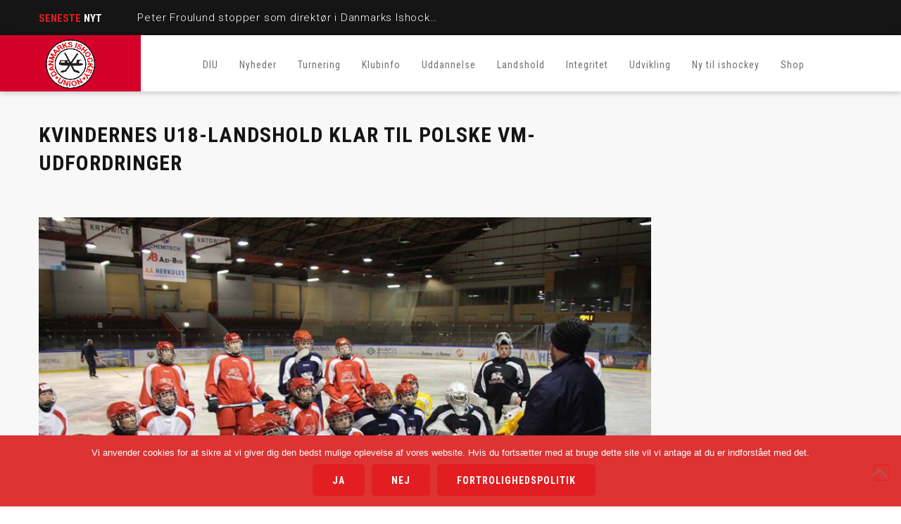

--- FILE ---
content_type: text/html; charset=UTF-8
request_url: https://ishockey.dk/kvindernes-u18-landshold-klar-til-polske-vm-udfordringer/
body_size: 13838
content:
<!DOCTYPE html>
<html lang="da-DK" class="no-js">
<head>
<meta name="format-detection" content="telephone=no">
<meta charset="UTF-8">
<meta name="viewport" content="width=device-width, initial-scale=1">
<link rel="profile" href="https://gmpg.org/xfn/11">
<link rel="pingback" href="https://ishockey.dk/xmlrpc.php">
<title>Kvindernes U18-landshold klar til polske VM-udfordringer &#8211; Danmarks Ishockey Union</title>
<meta name='robots' content='max-image-preview:large' />
<style>img:is([sizes="auto" i], [sizes^="auto," i]) { contain-intrinsic-size: 3000px 1500px }</style>
<script type='application/javascript'  id='pys-version-script'>console.log('PixelYourSite Free version 11.1.3');</script>
<link rel='dns-prefetch' href='//maps.googleapis.com' />
<link rel='dns-prefetch' href='//fonts.googleapis.com' />
<link rel="alternate" type="application/rss+xml" title="Danmarks Ishockey Union &raquo; Feed" href="https://ishockey.dk/feed/" />
<link rel='stylesheet' id='stm_default_google_font-css' href='https://fonts.googleapis.com/css?family=Roboto+Condensed%3A300%2C400%2C700%7CRoboto%3A500%2C400%2C300%2C400italic%2C700&#038;ver=1768887625' type='text/css' media='all' />
<!-- <link rel='stylesheet' id='boostrap-css' href='https://ishockey.dk/wp-content/themes/splash/assets/css/bootstrap.min.css?ver=1768887625' type='text/css' media='all' /> -->
<!-- <link rel='stylesheet' id='select2-css' href='https://ishockey.dk/wp-content/themes/splash/assets/css/select2.min.css?ver=1768887625' type='text/css' media='all' /> -->
<!-- <link rel='stylesheet' id='owl-carousel-css' href='https://ishockey.dk/wp-content/themes/splash/assets/css/owl.carousel.css?ver=1768887625' type='text/css' media='all' /> -->
<!-- <link rel='stylesheet' id='stm-font-awesome-5-css' href='https://ishockey.dk/wp-content/themes/splash/assets/css/fontawesome.min.css?ver=1768887625' type='text/css' media='all' /> -->
<!-- <link rel='stylesheet' id='fancybox-css' href='https://ishockey.dk/wp-content/themes/splash/assets/css/jquery.fancybox.css?ver=1768887625' type='text/css' media='all' /> -->
<!-- <link rel='stylesheet' id='lightbox-css' href='https://ishockey.dk/wp-content/themes/splash/assets/css/lightbox.css?ver=1768887625' type='text/css' media='all' /> -->
<!-- <link rel='stylesheet' id='stm-theme-animate-css' href='https://ishockey.dk/wp-content/themes/splash/assets/css/animate.css?ver=1768887625' type='text/css' media='all' /> -->
<!-- <link rel='stylesheet' id='stm-theme-icons-css' href='https://ishockey.dk/wp-content/themes/splash/assets/css/splash-icons.css?ver=1768887625' type='text/css' media='all' /> -->
<!-- <link rel='stylesheet' id='perfect-scrollbar-css' href='https://ishockey.dk/wp-content/themes/splash/assets/css/perfect-scrollbar.css?ver=1768887625' type='text/css' media='all' /> -->
<!-- <link rel='stylesheet' id='stm-theme-style-css' href='https://ishockey.dk/wp-content/themes/splash/assets/css/styles.css?ver=1768887625' type='text/css' media='all' /> -->
<!-- <link rel='stylesheet' id='stm-theme-default-styles-css' href='https://ishockey.dk/wp-content/themes/splash/style.css?ver=1768887625' type='text/css' media='all' /> -->
<!-- <link rel='stylesheet' id='wp-block-library-css' href='https://ishockey.dk/wp-includes/css/dist/block-library/style.min.css?ver=6.8.3' type='text/css' media='all' /> -->
<link rel="stylesheet" type="text/css" href="//ishockey.dk/wp-content/cache/wpfc-minified/h2c7bif/e0isn.css" media="all"/>
<style id='classic-theme-styles-inline-css' type='text/css'>
/*! This file is auto-generated */
.wp-block-button__link{color:#fff;background-color:#32373c;border-radius:9999px;box-shadow:none;text-decoration:none;padding:calc(.667em + 2px) calc(1.333em + 2px);font-size:1.125em}.wp-block-file__button{background:#32373c;color:#fff;text-decoration:none}
</style>
<style id='pdfemb-pdf-embedder-viewer-style-inline-css' type='text/css'>
.wp-block-pdfemb-pdf-embedder-viewer{max-width:none}
</style>
<style id='global-styles-inline-css' type='text/css'>
:root{--wp--preset--aspect-ratio--square: 1;--wp--preset--aspect-ratio--4-3: 4/3;--wp--preset--aspect-ratio--3-4: 3/4;--wp--preset--aspect-ratio--3-2: 3/2;--wp--preset--aspect-ratio--2-3: 2/3;--wp--preset--aspect-ratio--16-9: 16/9;--wp--preset--aspect-ratio--9-16: 9/16;--wp--preset--color--black: #000000;--wp--preset--color--cyan-bluish-gray: #abb8c3;--wp--preset--color--white: #ffffff;--wp--preset--color--pale-pink: #f78da7;--wp--preset--color--vivid-red: #cf2e2e;--wp--preset--color--luminous-vivid-orange: #ff6900;--wp--preset--color--luminous-vivid-amber: #fcb900;--wp--preset--color--light-green-cyan: #7bdcb5;--wp--preset--color--vivid-green-cyan: #00d084;--wp--preset--color--pale-cyan-blue: #8ed1fc;--wp--preset--color--vivid-cyan-blue: #0693e3;--wp--preset--color--vivid-purple: #9b51e0;--wp--preset--gradient--vivid-cyan-blue-to-vivid-purple: linear-gradient(135deg,rgba(6,147,227,1) 0%,rgb(155,81,224) 100%);--wp--preset--gradient--light-green-cyan-to-vivid-green-cyan: linear-gradient(135deg,rgb(122,220,180) 0%,rgb(0,208,130) 100%);--wp--preset--gradient--luminous-vivid-amber-to-luminous-vivid-orange: linear-gradient(135deg,rgba(252,185,0,1) 0%,rgba(255,105,0,1) 100%);--wp--preset--gradient--luminous-vivid-orange-to-vivid-red: linear-gradient(135deg,rgba(255,105,0,1) 0%,rgb(207,46,46) 100%);--wp--preset--gradient--very-light-gray-to-cyan-bluish-gray: linear-gradient(135deg,rgb(238,238,238) 0%,rgb(169,184,195) 100%);--wp--preset--gradient--cool-to-warm-spectrum: linear-gradient(135deg,rgb(74,234,220) 0%,rgb(151,120,209) 20%,rgb(207,42,186) 40%,rgb(238,44,130) 60%,rgb(251,105,98) 80%,rgb(254,248,76) 100%);--wp--preset--gradient--blush-light-purple: linear-gradient(135deg,rgb(255,206,236) 0%,rgb(152,150,240) 100%);--wp--preset--gradient--blush-bordeaux: linear-gradient(135deg,rgb(254,205,165) 0%,rgb(254,45,45) 50%,rgb(107,0,62) 100%);--wp--preset--gradient--luminous-dusk: linear-gradient(135deg,rgb(255,203,112) 0%,rgb(199,81,192) 50%,rgb(65,88,208) 100%);--wp--preset--gradient--pale-ocean: linear-gradient(135deg,rgb(255,245,203) 0%,rgb(182,227,212) 50%,rgb(51,167,181) 100%);--wp--preset--gradient--electric-grass: linear-gradient(135deg,rgb(202,248,128) 0%,rgb(113,206,126) 100%);--wp--preset--gradient--midnight: linear-gradient(135deg,rgb(2,3,129) 0%,rgb(40,116,252) 100%);--wp--preset--font-size--small: 13px;--wp--preset--font-size--medium: 20px;--wp--preset--font-size--large: 36px;--wp--preset--font-size--x-large: 42px;--wp--preset--spacing--20: 0.44rem;--wp--preset--spacing--30: 0.67rem;--wp--preset--spacing--40: 1rem;--wp--preset--spacing--50: 1.5rem;--wp--preset--spacing--60: 2.25rem;--wp--preset--spacing--70: 3.38rem;--wp--preset--spacing--80: 5.06rem;--wp--preset--shadow--natural: 6px 6px 9px rgba(0, 0, 0, 0.2);--wp--preset--shadow--deep: 12px 12px 50px rgba(0, 0, 0, 0.4);--wp--preset--shadow--sharp: 6px 6px 0px rgba(0, 0, 0, 0.2);--wp--preset--shadow--outlined: 6px 6px 0px -3px rgba(255, 255, 255, 1), 6px 6px rgba(0, 0, 0, 1);--wp--preset--shadow--crisp: 6px 6px 0px rgba(0, 0, 0, 1);}:where(.is-layout-flex){gap: 0.5em;}:where(.is-layout-grid){gap: 0.5em;}body .is-layout-flex{display: flex;}.is-layout-flex{flex-wrap: wrap;align-items: center;}.is-layout-flex > :is(*, div){margin: 0;}body .is-layout-grid{display: grid;}.is-layout-grid > :is(*, div){margin: 0;}:where(.wp-block-columns.is-layout-flex){gap: 2em;}:where(.wp-block-columns.is-layout-grid){gap: 2em;}:where(.wp-block-post-template.is-layout-flex){gap: 1.25em;}:where(.wp-block-post-template.is-layout-grid){gap: 1.25em;}.has-black-color{color: var(--wp--preset--color--black) !important;}.has-cyan-bluish-gray-color{color: var(--wp--preset--color--cyan-bluish-gray) !important;}.has-white-color{color: var(--wp--preset--color--white) !important;}.has-pale-pink-color{color: var(--wp--preset--color--pale-pink) !important;}.has-vivid-red-color{color: var(--wp--preset--color--vivid-red) !important;}.has-luminous-vivid-orange-color{color: var(--wp--preset--color--luminous-vivid-orange) !important;}.has-luminous-vivid-amber-color{color: var(--wp--preset--color--luminous-vivid-amber) !important;}.has-light-green-cyan-color{color: var(--wp--preset--color--light-green-cyan) !important;}.has-vivid-green-cyan-color{color: var(--wp--preset--color--vivid-green-cyan) !important;}.has-pale-cyan-blue-color{color: var(--wp--preset--color--pale-cyan-blue) !important;}.has-vivid-cyan-blue-color{color: var(--wp--preset--color--vivid-cyan-blue) !important;}.has-vivid-purple-color{color: var(--wp--preset--color--vivid-purple) !important;}.has-black-background-color{background-color: var(--wp--preset--color--black) !important;}.has-cyan-bluish-gray-background-color{background-color: var(--wp--preset--color--cyan-bluish-gray) !important;}.has-white-background-color{background-color: var(--wp--preset--color--white) !important;}.has-pale-pink-background-color{background-color: var(--wp--preset--color--pale-pink) !important;}.has-vivid-red-background-color{background-color: var(--wp--preset--color--vivid-red) !important;}.has-luminous-vivid-orange-background-color{background-color: var(--wp--preset--color--luminous-vivid-orange) !important;}.has-luminous-vivid-amber-background-color{background-color: var(--wp--preset--color--luminous-vivid-amber) !important;}.has-light-green-cyan-background-color{background-color: var(--wp--preset--color--light-green-cyan) !important;}.has-vivid-green-cyan-background-color{background-color: var(--wp--preset--color--vivid-green-cyan) !important;}.has-pale-cyan-blue-background-color{background-color: var(--wp--preset--color--pale-cyan-blue) !important;}.has-vivid-cyan-blue-background-color{background-color: var(--wp--preset--color--vivid-cyan-blue) !important;}.has-vivid-purple-background-color{background-color: var(--wp--preset--color--vivid-purple) !important;}.has-black-border-color{border-color: var(--wp--preset--color--black) !important;}.has-cyan-bluish-gray-border-color{border-color: var(--wp--preset--color--cyan-bluish-gray) !important;}.has-white-border-color{border-color: var(--wp--preset--color--white) !important;}.has-pale-pink-border-color{border-color: var(--wp--preset--color--pale-pink) !important;}.has-vivid-red-border-color{border-color: var(--wp--preset--color--vivid-red) !important;}.has-luminous-vivid-orange-border-color{border-color: var(--wp--preset--color--luminous-vivid-orange) !important;}.has-luminous-vivid-amber-border-color{border-color: var(--wp--preset--color--luminous-vivid-amber) !important;}.has-light-green-cyan-border-color{border-color: var(--wp--preset--color--light-green-cyan) !important;}.has-vivid-green-cyan-border-color{border-color: var(--wp--preset--color--vivid-green-cyan) !important;}.has-pale-cyan-blue-border-color{border-color: var(--wp--preset--color--pale-cyan-blue) !important;}.has-vivid-cyan-blue-border-color{border-color: var(--wp--preset--color--vivid-cyan-blue) !important;}.has-vivid-purple-border-color{border-color: var(--wp--preset--color--vivid-purple) !important;}.has-vivid-cyan-blue-to-vivid-purple-gradient-background{background: var(--wp--preset--gradient--vivid-cyan-blue-to-vivid-purple) !important;}.has-light-green-cyan-to-vivid-green-cyan-gradient-background{background: var(--wp--preset--gradient--light-green-cyan-to-vivid-green-cyan) !important;}.has-luminous-vivid-amber-to-luminous-vivid-orange-gradient-background{background: var(--wp--preset--gradient--luminous-vivid-amber-to-luminous-vivid-orange) !important;}.has-luminous-vivid-orange-to-vivid-red-gradient-background{background: var(--wp--preset--gradient--luminous-vivid-orange-to-vivid-red) !important;}.has-very-light-gray-to-cyan-bluish-gray-gradient-background{background: var(--wp--preset--gradient--very-light-gray-to-cyan-bluish-gray) !important;}.has-cool-to-warm-spectrum-gradient-background{background: var(--wp--preset--gradient--cool-to-warm-spectrum) !important;}.has-blush-light-purple-gradient-background{background: var(--wp--preset--gradient--blush-light-purple) !important;}.has-blush-bordeaux-gradient-background{background: var(--wp--preset--gradient--blush-bordeaux) !important;}.has-luminous-dusk-gradient-background{background: var(--wp--preset--gradient--luminous-dusk) !important;}.has-pale-ocean-gradient-background{background: var(--wp--preset--gradient--pale-ocean) !important;}.has-electric-grass-gradient-background{background: var(--wp--preset--gradient--electric-grass) !important;}.has-midnight-gradient-background{background: var(--wp--preset--gradient--midnight) !important;}.has-small-font-size{font-size: var(--wp--preset--font-size--small) !important;}.has-medium-font-size{font-size: var(--wp--preset--font-size--medium) !important;}.has-large-font-size{font-size: var(--wp--preset--font-size--large) !important;}.has-x-large-font-size{font-size: var(--wp--preset--font-size--x-large) !important;}
:where(.wp-block-post-template.is-layout-flex){gap: 1.25em;}:where(.wp-block-post-template.is-layout-grid){gap: 1.25em;}
:where(.wp-block-columns.is-layout-flex){gap: 2em;}:where(.wp-block-columns.is-layout-grid){gap: 2em;}
:root :where(.wp-block-pullquote){font-size: 1.5em;line-height: 1.6;}
</style>
<!-- <link rel='stylesheet' id='cookie-notice-front-css' href='https://ishockey.dk/wp-content/plugins/cookie-notice/css/front.min.css?ver=2.5.8' type='text/css' media='all' /> -->
<!-- <link rel='stylesheet' id='rs-plugin-settings-css' href='https://ishockey.dk/wp-content/plugins/revslider/public/assets/css/rs6.css?ver=6.4.11' type='text/css' media='all' /> -->
<link rel="stylesheet" type="text/css" href="//ishockey.dk/wp-content/cache/wpfc-minified/qk964l2e/e0isn.css" media="all"/>
<style id='rs-plugin-settings-inline-css' type='text/css'>
#rs-demo-id {}
</style>
<!-- <link rel='stylesheet' id='dashicons-css' href='https://ishockey.dk/wp-includes/css/dashicons.min.css?ver=6.8.3' type='text/css' media='all' /> -->
<!-- <link rel='stylesheet' id='sportspress-general-css' href='//ishockey.dk/wp-content/plugins/sportspress/assets/css/sportspress.css?ver=2.7.26' type='text/css' media='all' /> -->
<!-- <link rel='stylesheet' id='sportspress-icons-css' href='//ishockey.dk/wp-content/plugins/sportspress/assets/css/icons.css?ver=2.7.26' type='text/css' media='all' /> -->
<!-- <link rel='stylesheet' id='stm_megamenu-css' href='https://ishockey.dk/wp-content/themes/splash/includes/megamenu/assets/css/megamenu.css?ver=6.8.3' type='text/css' media='all' /> -->
<link rel="stylesheet" type="text/css" href="//ishockey.dk/wp-content/cache/wpfc-minified/2f7ctcos/e0isn.css" media="all"/>
<style type="text/css"></style><script type="text/javascript" id="jquery-core-js-extra">
/* <![CDATA[ */
var pysFacebookRest = {"restApiUrl":"https:\/\/ishockey.dk\/wp-json\/pys-facebook\/v1\/event","debug":""};
/* ]]> */
</script>
<script src='//ishockey.dk/wp-content/cache/wpfc-minified/7aahf85t/e0isn.js' type="text/javascript"></script>
<!-- <script type="text/javascript" src="https://ishockey.dk/wp-includes/js/jquery/jquery.min.js?ver=3.7.1" id="jquery-core-js"></script> -->
<!-- <script type="text/javascript" src="https://ishockey.dk/wp-includes/js/jquery/jquery-migrate.min.js?ver=3.4.1" id="jquery-migrate-js"></script> -->
<script type="text/javascript" id="cookie-notice-front-js-before">
/* <![CDATA[ */
var cnArgs = {"ajaxUrl":"https:\/\/ishockey.dk\/wp-admin\/admin-ajax.php","nonce":"d873a67263","hideEffect":"fade","position":"bottom","onScroll":false,"onScrollOffset":100,"onClick":false,"cookieName":"cookie_notice_accepted","cookieTime":2592000,"cookieTimeRejected":2592000,"globalCookie":false,"redirection":false,"cache":false,"revokeCookies":false,"revokeCookiesOpt":"automatic"};
/* ]]> */
</script>
<script src='//ishockey.dk/wp-content/cache/wpfc-minified/k2u56rz0/e0iys.js' type="text/javascript"></script>
<!-- <script type="text/javascript" src="https://ishockey.dk/wp-content/plugins/cookie-notice/js/front.min.js?ver=2.5.8" id="cookie-notice-front-js"></script> -->
<!-- <script type="text/javascript" src="https://ishockey.dk/wp-content/plugins/revslider/public/assets/js/rbtools.min.js?ver=6.4.8" id="tp-tools-js"></script> -->
<!-- <script type="text/javascript" src="https://ishockey.dk/wp-content/plugins/revslider/public/assets/js/rs6.min.js?ver=6.4.11" id="revmin-js"></script> -->
<!-- <script type="text/javascript" src="https://ishockey.dk/wp-content/themes/splash/includes/megamenu/assets/js/megamenu.js?ver=6.8.3" id="stm_megamenu-js"></script> -->
<!-- <script type="text/javascript" src="https://ishockey.dk/wp-content/plugins/pixelyoursite/dist/scripts/jquery.bind-first-0.2.3.min.js?ver=6.8.3" id="jquery-bind-first-js"></script> -->
<!-- <script type="text/javascript" src="https://ishockey.dk/wp-content/plugins/pixelyoursite/dist/scripts/js.cookie-2.1.3.min.js?ver=2.1.3" id="js-cookie-pys-js"></script> -->
<!-- <script type="text/javascript" src="https://ishockey.dk/wp-content/plugins/pixelyoursite/dist/scripts/tld.min.js?ver=2.3.1" id="js-tld-js"></script> -->
<script type="text/javascript" id="pys-js-extra">
/* <![CDATA[ */
var pysOptions = {"staticEvents":{"facebook":{"init_event":[{"delay":0,"type":"static","ajaxFire":false,"name":"PageView","pixelIds":["543104684033493"],"eventID":"2f0d1e99-e313-48c3-b5e1-87033fce1fb0","params":{"post_category":"DIU, Kvinder, Landshold, Nyheder","page_title":"Kvindernes U18-landshold klar til polske VM-udfordringer","post_type":"post","post_id":3622,"plugin":"PixelYourSite","user_role":"guest","event_url":"ishockey.dk\/kvindernes-u18-landshold-klar-til-polske-vm-udfordringer\/"},"e_id":"init_event","ids":[],"hasTimeWindow":false,"timeWindow":0,"woo_order":"","edd_order":""}]}},"dynamicEvents":[],"triggerEvents":[],"triggerEventTypes":[],"facebook":{"pixelIds":["543104684033493"],"advancedMatching":{"external_id":"aeaecfdfbdebdbccfaaccdfdcbac"},"advancedMatchingEnabled":true,"removeMetadata":false,"wooVariableAsSimple":false,"serverApiEnabled":true,"wooCRSendFromServer":false,"send_external_id":null,"enabled_medical":false,"do_not_track_medical_param":["event_url","post_title","page_title","landing_page","content_name","categories","category_name","tags"],"meta_ldu":false},"debug":"","siteUrl":"https:\/\/ishockey.dk","ajaxUrl":"https:\/\/ishockey.dk\/wp-admin\/admin-ajax.php","ajax_event":"ddafcc84ff","enable_remove_download_url_param":"1","cookie_duration":"7","last_visit_duration":"60","enable_success_send_form":"","ajaxForServerEvent":"1","ajaxForServerStaticEvent":"1","useSendBeacon":"1","send_external_id":"1","external_id_expire":"180","track_cookie_for_subdomains":"1","google_consent_mode":"1","gdpr":{"ajax_enabled":false,"all_disabled_by_api":false,"facebook_disabled_by_api":false,"analytics_disabled_by_api":false,"google_ads_disabled_by_api":false,"pinterest_disabled_by_api":false,"bing_disabled_by_api":false,"externalID_disabled_by_api":false,"facebook_prior_consent_enabled":true,"analytics_prior_consent_enabled":true,"google_ads_prior_consent_enabled":null,"pinterest_prior_consent_enabled":true,"bing_prior_consent_enabled":true,"cookiebot_integration_enabled":false,"cookiebot_facebook_consent_category":"marketing","cookiebot_analytics_consent_category":"statistics","cookiebot_tiktok_consent_category":"marketing","cookiebot_google_ads_consent_category":"marketing","cookiebot_pinterest_consent_category":"marketing","cookiebot_bing_consent_category":"marketing","consent_magic_integration_enabled":false,"real_cookie_banner_integration_enabled":false,"cookie_notice_integration_enabled":false,"cookie_law_info_integration_enabled":false,"analytics_storage":{"enabled":true,"value":"granted","filter":false},"ad_storage":{"enabled":true,"value":"granted","filter":false},"ad_user_data":{"enabled":true,"value":"granted","filter":false},"ad_personalization":{"enabled":true,"value":"granted","filter":false}},"cookie":{"disabled_all_cookie":false,"disabled_start_session_cookie":false,"disabled_advanced_form_data_cookie":false,"disabled_landing_page_cookie":false,"disabled_first_visit_cookie":false,"disabled_trafficsource_cookie":false,"disabled_utmTerms_cookie":false,"disabled_utmId_cookie":false},"tracking_analytics":{"TrafficSource":"direct","TrafficLanding":"undefined","TrafficUtms":[],"TrafficUtmsId":[]},"GATags":{"ga_datalayer_type":"default","ga_datalayer_name":"dataLayerPYS"},"woo":{"enabled":false},"edd":{"enabled":false},"cache_bypass":"1768887625"};
/* ]]> */
</script>
<script src='//ishockey.dk/wp-content/cache/wpfc-minified/131m1k5g/e0iys.js' type="text/javascript"></script>
<!-- <script type="text/javascript" src="https://ishockey.dk/wp-content/plugins/pixelyoursite/dist/scripts/public.js?ver=11.1.3" id="pys-js"></script> -->
<link rel="https://api.w.org/" href="https://ishockey.dk/wp-json/" /><link rel="alternate" title="JSON" type="application/json" href="https://ishockey.dk/wp-json/wp/v2/posts/3622" /><link rel="EditURI" type="application/rsd+xml" title="RSD" href="https://ishockey.dk/xmlrpc.php?rsd" />
<meta name="generator" content="WordPress 6.8.3" />
<meta name="generator" content="SportsPress 2.7.26" />
<link rel="canonical" href="https://ishockey.dk/kvindernes-u18-landshold-klar-til-polske-vm-udfordringer/" />
<link rel='shortlink' href='https://ishockey.dk/?p=3622' />
<link rel="alternate" title="oEmbed (JSON)" type="application/json+oembed" href="https://ishockey.dk/wp-json/oembed/1.0/embed?url=https%3A%2F%2Fishockey.dk%2Fkvindernes-u18-landshold-klar-til-polske-vm-udfordringer%2F" />
<link rel="alternate" title="oEmbed (XML)" type="text/xml+oembed" href="https://ishockey.dk/wp-json/oembed/1.0/embed?url=https%3A%2F%2Fishockey.dk%2Fkvindernes-u18-landshold-klar-til-polske-vm-udfordringer%2F&#038;format=xml" />
<!-- Analytics by WP Statistics - https://wp-statistics.com -->
<script type="text/javascript">
var splash_mm_get_menu_data = '31064c5d4e';
var splash_load_media = '589beb542d';
var stm_like_nonce = '1a27329d17';
var stm_league_table_by_id = '7882de5925';
var stm_events_league_table_by_id = '1a56720e50';
var stm_posts_most_styles = '9287521a50';
var stm_demo_import_content = '938428c212';
var ajaxurl = 'https://ishockey.dk/wp-admin/admin-ajax.php';
var stm_cf7_preloader = 'https://ishockey.dk/wp-content/themes/splash/assets/images/map-pin.png';
</script>
<meta name="generator" content="Powered by WPBakery Page Builder - drag and drop page builder for WordPress."/>
<script>(()=>{var o=[],i={};["on","off","toggle","show"].forEach((l=>{i[l]=function(){o.push([l,arguments])}})),window.Boxzilla=i,window.boxzilla_queue=o})();</script><meta name="generator" content="Powered by Slider Revolution 6.4.11 - responsive, Mobile-Friendly Slider Plugin for WordPress with comfortable drag and drop interface." />
<link rel="icon" href="https://ishockey.dk/wp-content/uploads/2018/07/Danmarks_Ishockey_Union_logo-48x48.png" sizes="32x32" />
<link rel="icon" href="https://ishockey.dk/wp-content/uploads/2018/07/Danmarks_Ishockey_Union_logo-300x300.png" sizes="192x192" />
<link rel="apple-touch-icon" href="https://ishockey.dk/wp-content/uploads/2018/07/Danmarks_Ishockey_Union_logo-300x300.png" />
<meta name="msapplication-TileImage" content="https://ishockey.dk/wp-content/uploads/2018/07/Danmarks_Ishockey_Union_logo-300x300.png" />
<script type="text/javascript">function setREVStartSize(e){
//window.requestAnimationFrame(function() {				 
window.RSIW = window.RSIW===undefined ? window.innerWidth : window.RSIW;	
window.RSIH = window.RSIH===undefined ? window.innerHeight : window.RSIH;	
try {								
var pw = document.getElementById(e.c).parentNode.offsetWidth,
newh;
pw = pw===0 || isNaN(pw) ? window.RSIW : pw;
e.tabw = e.tabw===undefined ? 0 : parseInt(e.tabw);
e.thumbw = e.thumbw===undefined ? 0 : parseInt(e.thumbw);
e.tabh = e.tabh===undefined ? 0 : parseInt(e.tabh);
e.thumbh = e.thumbh===undefined ? 0 : parseInt(e.thumbh);
e.tabhide = e.tabhide===undefined ? 0 : parseInt(e.tabhide);
e.thumbhide = e.thumbhide===undefined ? 0 : parseInt(e.thumbhide);
e.mh = e.mh===undefined || e.mh=="" || e.mh==="auto" ? 0 : parseInt(e.mh,0);		
if(e.layout==="fullscreen" || e.l==="fullscreen") 						
newh = Math.max(e.mh,window.RSIH);					
else{					
e.gw = Array.isArray(e.gw) ? e.gw : [e.gw];
for (var i in e.rl) if (e.gw[i]===undefined || e.gw[i]===0) e.gw[i] = e.gw[i-1];					
e.gh = e.el===undefined || e.el==="" || (Array.isArray(e.el) && e.el.length==0)? e.gh : e.el;
e.gh = Array.isArray(e.gh) ? e.gh : [e.gh];
for (var i in e.rl) if (e.gh[i]===undefined || e.gh[i]===0) e.gh[i] = e.gh[i-1];
var nl = new Array(e.rl.length),
ix = 0,						
sl;					
e.tabw = e.tabhide>=pw ? 0 : e.tabw;
e.thumbw = e.thumbhide>=pw ? 0 : e.thumbw;
e.tabh = e.tabhide>=pw ? 0 : e.tabh;
e.thumbh = e.thumbhide>=pw ? 0 : e.thumbh;					
for (var i in e.rl) nl[i] = e.rl[i]<window.RSIW ? 0 : e.rl[i];
sl = nl[0];									
for (var i in nl) if (sl>nl[i] && nl[i]>0) { sl = nl[i]; ix=i;}															
var m = pw>(e.gw[ix]+e.tabw+e.thumbw) ? 1 : (pw-(e.tabw+e.thumbw)) / (e.gw[ix]);					
newh =  (e.gh[ix] * m) + (e.tabh + e.thumbh);
}				
if(window.rs_init_css===undefined) window.rs_init_css = document.head.appendChild(document.createElement("style"));					
document.getElementById(e.c).height = newh+"px";
window.rs_init_css.innerHTML += "#"+e.c+"_wrapper { height: "+newh+"px }";				
} catch(e){
console.log("Failure at Presize of Slider:" + e)
}					   
//});
};</script>
<style type="text/css" title="dynamic-css" class="options-output">#stm-top-bar{background-color: #151515;}#stm-footer-bottom{background-color: #dd0000;}</style>
<noscript><style> .wpb_animate_when_almost_visible { opacity: 1; }</style></noscript></head>
<body data-rsssl=1 class="wp-singular post-template-default single single-post postid-3622 single-format-standard wp-theme-splash splashBasketball header_5 cookies-not-set stm-shop-sidebar wpb-js-composer js-comp-ver-6.11.0 vc_responsive" >
<div id="wrapper" >
<div id="stm-top-bar" style="background-color:#151515 !important;">
<div class="container">
<div class="row">
<div class="col-md-6 col-sm-6">
<div class="stm-top-ticker-holder">
<div class="heading-font stm-ticker-title"><span class="stm-red">Seneste</span> nyt</div>
<ol class="stm-ticker">
<li>
<a href="https://ishockey.dk/peter-froulund-stopper-som-direktoer-i-danmarks-ishockey-union/">Peter Froulund stopper som direktør i Danmarks Ishockey Union </a></li>
<li>
<a href="https://ishockey.dk/jesper-jensen-aabo-bliver-dansk-fanebaerer-ved-vinter-ol/">Jesper Jensen Aabo bliver dansk fanebærer ved vinter-OL</a></li>
<li>
<a href="https://ishockey.dk/ol-truppen-er-paa-plads-dansk-ishockey-klar-til-milano/">OL-truppen er på plads: Dansk ishockey klar til Milano</a></li>
<li>
<a href="https://ishockey.dk/ishockeyherrerne-vinder-intet-er-umuligt-prisen/">Ishockeyherrerne vinder ‘Intet er umuligt’-prisen</a></li>
<li>
<a href="https://ishockey.dk/esbjerg-bliver-vaertsby-nummer-to-for-kvindernes-vm-i-november/">Esbjerg bliver værtsby nummer to for Kvindernes VM i november</a></li>
</ol>
<script type="text/javascript">
jQuery(document).ready(function () {
var args = {};
args= {
typewriter: false
};
jQuery('.stm-ticker').Ticker( args );
});
</script>
</div>
</div>
<div class="col-md-6 col-sm-6">
<div class="clearfix">
<div class="stm-top-bar_right">
<div class="clearfix">
<div class="stm-top-switcher-holder">
</div>
<div class="stm-top-cart-holder">
</div>
<div class="stm-top-profile-holder">
</div>
</div>
</div>
<div class="stm-top-socials-holder">
</div>
</div>
</div>
</div>
</div>    </div>
<div class="stm-header stm-non-transparent-header stm-header-fixed-mode stm-header-five">
<div class="stm-header-inner">
<div class="stm-header-container">
<!--Logo -->
<div class="logo-main" style="margin-top: 0px;">
<a class="bloglogo" href="https://ishockey.dk/">
<img
src="https://ishockey.dk/wp-content/uploads/2018/07/Danmarks_Ishockey_Union_logo.png"
style="width: 70px;"
title="Home"
alt="Logo"
/>
</a>
</div>
<div class="stm-main-menu">
<div class="stm-main-menu-unit " style="margin-top: 3px;">
<ul class="header-menu stm-list-duty heading-font clearfix">
<li id="menu-item-7" class="menu-item menu-item-type-custom menu-item-object-custom menu-item-has-children menu-item-7"><a href="#"><span>DIU</span></a>
<ul class="sub-menu">
<li id="menu-item-6810" class="menu-item menu-item-type-post_type menu-item-object-page menu-item-6810 stm_col_width_default stm_mega_cols_inside_default"><a href="https://ishockey.dk/om-danmarks-ishockey-union/"><span>Om DIU</span></a></li>
<li id="menu-item-6814" class="menu-item menu-item-type-post_type menu-item-object-page menu-item-6814 stm_col_width_default stm_mega_cols_inside_default"><a href="https://ishockey.dk/dius-historie/"><span>DIU’s historie</span></a></li>
<li id="menu-item-6821" class="menu-item menu-item-type-post_type menu-item-object-page menu-item-6821 stm_col_width_default stm_mega_cols_inside_default"><a href="https://ishockey.dk/politisk-ledelse/"><span>Politisk ledelse</span></a></li>
<li id="menu-item-6825" class="menu-item menu-item-type-post_type menu-item-object-page menu-item-6825 stm_col_width_default stm_mega_cols_inside_default"><a href="https://ishockey.dk/administration-og-sportsafdeling/"><span>Administration</span></a></li>
<li id="menu-item-15714" class="menu-item menu-item-type-post_type menu-item-object-page menu-item-15714 stm_col_width_default stm_mega_cols_inside_default"><a href="https://ishockey.dk/dius-strategi-2026-2029/"><span>DIU’s strategi 2026-2029</span></a></li>
<li id="menu-item-6831" class="menu-item menu-item-type-post_type menu-item-object-page menu-item-6831 stm_col_width_default stm_mega_cols_inside_default"><a href="https://ishockey.dk/dius-vision-og-vaerdier/"><span>Vision og værdier</span></a></li>
<li id="menu-item-6834" class="menu-item menu-item-type-post_type menu-item-object-page menu-item-6834 stm_col_width_default stm_mega_cols_inside_default"><a href="https://ishockey.dk/aeresmedlemmer-og-hall-of-fame/"><span>Æresmedlemmer</span></a></li>
<li id="menu-item-6838" class="menu-item menu-item-type-post_type menu-item-object-page menu-item-6838 stm_col_width_default stm_mega_cols_inside_default"><a href="https://ishockey.dk/dius-medlemstal/"><span>Medlemstal</span></a></li>
<li id="menu-item-12864" class="menu-item menu-item-type-custom menu-item-object-custom menu-item-has-children menu-item-12864 stm_col_width_default stm_mega_cols_inside_default"><a href="#"><span>DIU&#8217;s Politikker</span></a>
<ul class="sub-menu">
<li id="menu-item-15273" class="menu-item menu-item-type-post_type menu-item-object-page menu-item-15273 stm_mega_second_col_width_default"><a href="https://ishockey.dk/politik-for-haandtering-af-kraenkende-adfaerd/"><span>Politik for håndtering af krænkende adfærd</span></a></li>
<li id="menu-item-6841" class="menu-item menu-item-type-post_type menu-item-object-page menu-item-6841 stm_mega_second_col_width_default"><a href="https://ishockey.dk/job-og-uddannelsespolitik-2015-18/"><span>Job- og uddannelsespolitik</span></a></li>
<li id="menu-item-12868" class="menu-item menu-item-type-post_type menu-item-object-page menu-item-12868 stm_mega_second_col_width_default"><a href="https://ishockey.dk/dius-ernaeringspolitik/"><span>Ernæringspolitik</span></a></li>
<li id="menu-item-11458" class="menu-item menu-item-type-post_type menu-item-object-page menu-item-11458 stm_mega_second_col_width_default"><a href="https://ishockey.dk/vejledning-ved-agentvirksomhed-unge-spillere/"><span>Vejledning ved agentvirksomhed &#038; unge spillere</span></a></li>
<li id="menu-item-8915" class="menu-item menu-item-type-post_type menu-item-object-page menu-item-8915 stm_mega_second_col_width_default"><a href="https://ishockey.dk/politik-om-livescore/"><span>Politik om livescore</span></a></li>
</ul>
</li>
<li id="menu-item-6851" class="menu-item menu-item-type-post_type menu-item-object-page menu-item-6851 stm_col_width_default stm_mega_cols_inside_default"><a href="https://ishockey.dk/ligasponsor/"><span>Ligasponsor</span></a></li>
<li id="menu-item-6854" class="menu-item menu-item-type-post_type menu-item-object-page menu-item-6854 stm_col_width_default stm_mega_cols_inside_default"><a href="https://ishockey.dk/landsholdssponsorer/"><span>Landsholdssponsorer</span></a></li>
<li id="menu-item-6265" class="menu-item menu-item-type-post_type menu-item-object-page menu-item-privacy-policy menu-item-6265 stm_col_width_default stm_mega_cols_inside_default"><a rel="privacy-policy" href="https://ishockey.dk/cookie-og-privatlivspolitik/"><span>Cookie- og privatlivspolitik</span></a></li>
<li id="menu-item-6855" class="menu-item menu-item-type-post_type menu-item-object-page menu-item-6855 stm_col_width_default stm_mega_cols_inside_default"><a href="https://ishockey.dk/contacts/"><span>Kontakt</span></a></li>
</ul>
</li>
<li id="menu-item-6856" class="menu-item menu-item-type-taxonomy menu-item-object-category current-post-ancestor current-menu-parent current-post-parent menu-item-has-children menu-item-6856"><a href="https://ishockey.dk/category/diu/"><span>Nyheder</span></a>
<ul class="sub-menu">
<li id="menu-item-13531" class="menu-item menu-item-type-post_type menu-item-object-page menu-item-13531 stm_col_width_default stm_mega_cols_inside_default"><a href="https://ishockey.dk/kalender/"><span>Kalender</span></a></li>
<li id="menu-item-11381" class="menu-item menu-item-type-custom menu-item-object-custom menu-item-11381 stm_col_width_default stm_mega_cols_inside_default"><a target="_blank" href="https://ishockey.dk/pressefotos/"><span>Billeder</span></a></li>
</ul>
</li>
<li id="menu-item-15" class="menu-item menu-item-type-custom menu-item-object-custom menu-item-15"><a target="_blank" href="http://stats.sportsadmin.dk/"><span>Turnering</span></a></li>
<li id="menu-item-16" class="menu-item menu-item-type-custom menu-item-object-custom menu-item-has-children menu-item-16"><a href="#"><span>Klubinfo</span></a>
<ul class="sub-menu">
<li id="menu-item-5180" class="menu-item menu-item-type-post_type menu-item-object-page menu-item-5180 stm_col_width_default stm_mega_cols_inside_default"><a href="https://ishockey.dk/klubber/"><span>Klubber</span></a></li>
<li id="menu-item-6859" class="menu-item menu-item-type-post_type menu-item-object-page menu-item-6859 stm_col_width_default stm_mega_cols_inside_default"><a href="https://ishockey.dk/dius-love-og-turneringsbestemmelser/"><span>Love og turneringsbestemmelser</span></a></li>
<li id="menu-item-6862" class="menu-item menu-item-type-post_type menu-item-object-page menu-item-6862 stm_col_width_default stm_mega_cols_inside_default"><a href="https://ishockey.dk/oekonomisk-stoette-til-klubben/"><span>Økonomisk støtte til klubben</span></a></li>
<li id="menu-item-13" class="menu-item menu-item-type-custom menu-item-object-custom menu-item-has-children menu-item-13 stm_col_width_default stm_mega_cols_inside_default"><a href="#"><span>Dommere</span></a>
<ul class="sub-menu">
<li id="menu-item-6893" class="menu-item menu-item-type-post_type menu-item-object-page menu-item-6893 stm_mega_second_col_width_default"><a href="https://ishockey.dk/organisation/"><span>Organisation</span></a></li>
<li id="menu-item-6896" class="menu-item menu-item-type-post_type menu-item-object-page menu-item-6896 stm_mega_second_col_width_default"><a href="https://ishockey.dk/dommerpaasaetning/"><span>Dommerpåsætning</span></a></li>
<li id="menu-item-6899" class="menu-item menu-item-type-post_type menu-item-object-page menu-item-6899 stm_mega_second_col_width_default"><a href="https://ishockey.dk/honorarer-og-koersel/"><span>Honorarer og kørsel</span></a></li>
</ul>
</li>
<li id="menu-item-6865" class="menu-item menu-item-type-post_type menu-item-object-page menu-item-6865 stm_col_width_default stm_mega_cols_inside_default"><a href="https://ishockey.dk/lovpligtig-boerneattest/"><span>Lovpligtig børneattest</span></a></li>
<li id="menu-item-6868" class="menu-item menu-item-type-post_type menu-item-object-page menu-item-6868 stm_col_width_default stm_mega_cols_inside_default"><a href="https://ishockey.dk/koda-gramex/"><span>KODA/Gramex</span></a></li>
<li id="menu-item-6871" class="menu-item menu-item-type-post_type menu-item-object-page menu-item-6871 stm_col_width_default stm_mega_cols_inside_default"><a href="https://ishockey.dk/spillerkontrakter/"><span>Spillerkontrakter</span></a></li>
<li id="menu-item-6874" class="menu-item menu-item-type-post_type menu-item-object-page menu-item-6874 stm_col_width_default stm_mega_cols_inside_default"><a href="https://ishockey.dk/jobdatabase/"><span>Jobdatabase</span></a></li>
<li id="menu-item-6877" class="menu-item menu-item-type-post_type menu-item-object-page menu-item-6877 stm_col_width_default stm_mega_cols_inside_default"><a href="https://ishockey.dk/cups-og-staevner/"><span>Cups og stævner</span></a></li>
<li id="menu-item-10068" class="menu-item menu-item-type-post_type menu-item-object-page menu-item-10068 stm_col_width_default stm_mega_cols_inside_default"><a href="https://ishockey.dk/medalje-pokal-oversigt/"><span>Medalje- &#038; pokal oversigt</span></a></li>
<li id="menu-item-6880" class="menu-item menu-item-type-post_type menu-item-object-page menu-item-6880 stm_col_width_default stm_mega_cols_inside_default"><a href="https://ishockey.dk/klubskifter/"><span>Klubskifter</span></a></li>
<li id="menu-item-12955" class="menu-item menu-item-type-post_type menu-item-object-page menu-item-12955 stm_col_width_default stm_mega_cols_inside_default"><a href="https://ishockey.dk/dispensation/"><span>Dispensation</span></a></li>
<li id="menu-item-6886" class="menu-item menu-item-type-post_type menu-item-object-page menu-item-6886 stm_col_width_default stm_mega_cols_inside_default"><a href="https://ishockey.dk/forsikringer/"><span>Forsikringer</span></a></li>
<li id="menu-item-6889" class="menu-item menu-item-type-post_type menu-item-object-page menu-item-6889 stm_col_width_default stm_mega_cols_inside_default"><a href="https://ishockey.dk/afgifter-og-gebyrer/"><span>Afgifter og gebyrer</span></a></li>
</ul>
</li>
<li id="menu-item-14" class="menu-item menu-item-type-custom menu-item-object-custom menu-item-has-children menu-item-14"><a href="#"><span>Uddannelse</span></a>
<ul class="sub-menu">
<li id="menu-item-6902" class="menu-item menu-item-type-post_type menu-item-object-page menu-item-6902 stm_col_width_default stm_mega_cols_inside_default"><a href="https://ishockey.dk/saesonens-kurser/"><span>Kurser</span></a></li>
<li id="menu-item-6908" class="menu-item menu-item-type-post_type menu-item-object-page menu-item-6908 stm_col_width_default stm_mega_cols_inside_default"><a href="https://ishockey.dk/kraftcentre-eliteklasser/"><span>Kraftcentre og Eliteklasser</span></a></li>
<li id="menu-item-13861" class="menu-item menu-item-type-post_type menu-item-object-page menu-item-13861 stm_col_width_default stm_mega_cols_inside_default"><a href="https://ishockey.dk/sportslig-godkendelse/"><span>Sportslig godkendelse</span></a></li>
</ul>
</li>
<li id="menu-item-11" class="menu-item menu-item-type-custom menu-item-object-custom menu-item-has-children menu-item-11"><a href="#"><span>Landshold</span></a>
<ul class="sub-menu">
<li id="menu-item-12219" class="menu-item menu-item-type-post_type menu-item-object-page menu-item-12219 stm_col_width_default stm_mega_cols_inside_default"><a href="https://ishockey.dk/velkommen-paa-diu-holdet/"><span>Velkommen på DIU-holdet</span></a></li>
<li id="menu-item-12218" class="menu-item menu-item-type-post_type menu-item-object-page menu-item-12218 stm_col_width_default stm_mega_cols_inside_default"><a href="https://ishockey.dk/den-roede-traad/"><span>Den røde tråd</span></a></li>
<li id="menu-item-14437" class="menu-item menu-item-type-post_type menu-item-object-page menu-item-14437 stm_col_width_default stm_mega_cols_inside_default"><a href="https://ishockey.dk/hockeyfilosofi-for-diu-landshold-2/"><span>Hockeyfilosofi for DIU-landshold</span></a></li>
<li id="menu-item-6920" class="menu-item menu-item-type-post_type menu-item-object-page menu-item-6920 stm_col_width_default stm_mega_cols_inside_default"><a href="https://ishockey.dk/a-landsholdet/"><span>HERRELANDSHOLDET</span></a></li>
<li id="menu-item-6935" class="menu-item menu-item-type-post_type menu-item-object-page menu-item-6935 stm_col_width_default stm_mega_cols_inside_default"><a href="https://ishockey.dk/a-landsholdet-kvinder/"><span>KVINDELANDSHOLDET</span></a></li>
<li id="menu-item-12145" class="menu-item menu-item-type-post_type menu-item-object-page menu-item-12145 stm_col_width_default stm_mega_cols_inside_default"><a href="https://ishockey.dk/?page_id=12137"><span>U25-HERRER</span></a></li>
<li id="menu-item-6923" class="menu-item menu-item-type-post_type menu-item-object-page menu-item-6923 stm_col_width_default stm_mega_cols_inside_default"><a href="https://ishockey.dk/u20-landsholdet/"><span>U20-HERRER</span></a></li>
<li id="menu-item-6926" class="menu-item menu-item-type-post_type menu-item-object-page menu-item-6926 stm_col_width_default stm_mega_cols_inside_default"><a href="https://ishockey.dk/u18-landsholdet/"><span>U18-HERRER</span></a></li>
<li id="menu-item-6938" class="menu-item menu-item-type-post_type menu-item-object-page menu-item-6938 stm_col_width_default stm_mega_cols_inside_default"><a href="https://ishockey.dk/u18-landsholdet-kvinder/"><span>U18-KVINDER</span></a></li>
<li id="menu-item-6929" class="menu-item menu-item-type-post_type menu-item-object-page menu-item-6929 stm_col_width_default stm_mega_cols_inside_default"><a href="https://ishockey.dk/u17-landsholdet/"><span>U17-HERRER</span></a></li>
<li id="menu-item-11030" class="menu-item menu-item-type-post_type menu-item-object-page menu-item-11030 stm_col_width_default stm_mega_cols_inside_default"><a href="https://ishockey.dk/u16-landsholdet/"><span>U16-DRENGE</span></a></li>
</ul>
</li>
<li id="menu-item-14736" class="menu-item menu-item-type-custom menu-item-object-custom menu-item-has-children menu-item-14736"><a href="https://ishockey.dk/integritet/"><span>Integritet</span></a>
<ul class="sub-menu">
<li id="menu-item-14741" class="menu-item menu-item-type-post_type menu-item-object-page menu-item-14741 stm_col_width_default stm_mega_cols_inside_default"><a href="https://ishockey.dk/antidoping/"><span>Antidoping</span></a></li>
<li id="menu-item-14740" class="menu-item menu-item-type-post_type menu-item-object-page menu-item-14740 stm_col_width_default stm_mega_cols_inside_default"><a href="https://ishockey.dk/matchfixing/"><span>Matchfixing</span></a></li>
<li id="menu-item-14739" class="menu-item menu-item-type-post_type menu-item-object-page menu-item-14739 stm_col_width_default stm_mega_cols_inside_default"><a href="https://ishockey.dk/kraenkende-adfaerd/"><span>Krænkende adfærd</span></a></li>
<li id="menu-item-14738" class="menu-item menu-item-type-post_type menu-item-object-page menu-item-14738 stm_col_width_default stm_mega_cols_inside_default"><a href="https://ishockey.dk/etik/"><span>Etik</span></a></li>
<li id="menu-item-14737" class="menu-item menu-item-type-post_type menu-item-object-page menu-item-14737 stm_col_width_default stm_mega_cols_inside_default"><a href="https://ishockey.dk/rapportering/"><span>Rapportering</span></a></li>
</ul>
</li>
<li id="menu-item-12280" class="menu-item menu-item-type-custom menu-item-object-custom menu-item-has-children menu-item-12280"><a href="#"><span>Udvikling</span></a>
<ul class="sub-menu">
<li id="menu-item-12286" class="menu-item menu-item-type-post_type menu-item-object-page menu-item-12286 stm_col_width_default stm_mega_cols_inside_default"><a href="https://ishockey.dk/ishockeyens-atk-2-0/"><span>ATK – den danske stil 2.0</span></a></li>
<li id="menu-item-12294" class="menu-item menu-item-type-post_type menu-item-object-page menu-item-12294 stm_col_width_default stm_mega_cols_inside_default"><a href="https://ishockey.dk/begynder/"><span>Begynder</span></a></li>
<li id="menu-item-12292" class="menu-item menu-item-type-post_type menu-item-object-page menu-item-12292 stm_col_width_default stm_mega_cols_inside_default"><a href="https://ishockey.dk/u8/"><span>U8</span></a></li>
<li id="menu-item-12293" class="menu-item menu-item-type-post_type menu-item-object-page menu-item-12293 stm_col_width_default stm_mega_cols_inside_default"><a href="https://ishockey.dk/u10/"><span>U10</span></a></li>
<li id="menu-item-12287" class="menu-item menu-item-type-post_type menu-item-object-page menu-item-12287 stm_col_width_default stm_mega_cols_inside_default"><a href="https://ishockey.dk/u12/"><span>U12</span></a></li>
<li id="menu-item-12288" class="menu-item menu-item-type-post_type menu-item-object-page menu-item-12288 stm_col_width_default stm_mega_cols_inside_default"><a href="https://ishockey.dk/u14/"><span>U14</span></a></li>
<li id="menu-item-12289" class="menu-item menu-item-type-post_type menu-item-object-page menu-item-12289 stm_col_width_default stm_mega_cols_inside_default"><a href="https://ishockey.dk/u16/"><span>U16</span></a></li>
<li id="menu-item-12290" class="menu-item menu-item-type-post_type menu-item-object-page menu-item-12290 stm_col_width_default stm_mega_cols_inside_default"><a href="https://ishockey.dk/u18/"><span>U18</span></a></li>
<li id="menu-item-12285" class="menu-item menu-item-type-post_type menu-item-object-page menu-item-12285 stm_col_width_default stm_mega_cols_inside_default"><a href="https://ishockey.dk/u20/"><span>U20</span></a></li>
<li id="menu-item-12281" class="menu-item menu-item-type-post_type menu-item-object-page menu-item-12281 stm_col_width_default stm_mega_cols_inside_default"><a href="https://ishockey.dk/smaaspil/"><span>Småspil</span></a></li>
<li id="menu-item-12284" class="menu-item menu-item-type-post_type menu-item-object-page menu-item-12284 stm_col_width_default stm_mega_cols_inside_default"><a href="https://ishockey.dk/maalvogter/"><span>Målvogter</span></a></li>
<li id="menu-item-12283" class="menu-item menu-item-type-post_type menu-item-object-page menu-item-12283 stm_col_width_default stm_mega_cols_inside_default"><a href="https://ishockey.dk/back/"><span>Back</span></a></li>
<li id="menu-item-12282" class="menu-item menu-item-type-post_type menu-item-object-page menu-item-12282 stm_col_width_default stm_mega_cols_inside_default"><a href="https://ishockey.dk/forward/"><span>Forward</span></a></li>
</ul>
</li>
<li id="menu-item-12851" class="menu-item menu-item-type-custom menu-item-object-custom menu-item-12851"><a target="_blank" href="http://nytilishockey.dk/"><span>Ny til ishockey</span></a></li>
<li id="menu-item-13916" class="menu-item menu-item-type-custom menu-item-object-custom menu-item-13916"><a target="_blank" href="https://www.ishockeyshop.dk/"><span>Shop</span></a></li>
</ul>
</div>
</div>
<div class="stm-top-cart-holder">
</div>
<div class="stm-top-socials-holder">
</div>
</div>
</div>
<!--MOBILE HEADER-->
<div class="stm-header-mobile clearfix">
<div class="logo-main" style="margin-top: 0px;">
<a class="bloglogo" href="https://ishockey.dk/">
<img
src="https://ishockey.dk/wp-content/uploads/2018/07/Danmarks_Ishockey_Union_logo.png"
style="width: 70px;"
title="Home"
alt="Logo"
/>
</a>
</div>
<div class="stm-mobile-right">
<div class="clearfix">
<div class="stm-menu-toggle">
<span></span>
<span></span>
<span></span>
</div>
</div>
</div>
<div class="stm-mobile-menu-unit">
<div class="inner">
<div class="stm-top clearfix">
<div class="stm-switcher pull-left">
</div>
<div class="stm-top-right">
<div class="clearfix">
<div class="stm-top-search">
</div>
<div class="stm-top-socials">
</div>
</div>
</div>
</div>
<ul class="stm-mobile-menu-list heading-font">
<li class="menu-item menu-item-type-custom menu-item-object-custom menu-item-has-children menu-item-7"><a href="#"><span>DIU</span></a>
<ul class="sub-menu">
<li class="menu-item menu-item-type-post_type menu-item-object-page menu-item-6810 stm_col_width_default stm_mega_cols_inside_default"><a href="https://ishockey.dk/om-danmarks-ishockey-union/"><span>Om DIU</span></a></li>
<li class="menu-item menu-item-type-post_type menu-item-object-page menu-item-6814 stm_col_width_default stm_mega_cols_inside_default"><a href="https://ishockey.dk/dius-historie/"><span>DIU’s historie</span></a></li>
<li class="menu-item menu-item-type-post_type menu-item-object-page menu-item-6821 stm_col_width_default stm_mega_cols_inside_default"><a href="https://ishockey.dk/politisk-ledelse/"><span>Politisk ledelse</span></a></li>
<li class="menu-item menu-item-type-post_type menu-item-object-page menu-item-6825 stm_col_width_default stm_mega_cols_inside_default"><a href="https://ishockey.dk/administration-og-sportsafdeling/"><span>Administration</span></a></li>
<li class="menu-item menu-item-type-post_type menu-item-object-page menu-item-15714 stm_col_width_default stm_mega_cols_inside_default"><a href="https://ishockey.dk/dius-strategi-2026-2029/"><span>DIU’s strategi 2026-2029</span></a></li>
<li class="menu-item menu-item-type-post_type menu-item-object-page menu-item-6831 stm_col_width_default stm_mega_cols_inside_default"><a href="https://ishockey.dk/dius-vision-og-vaerdier/"><span>Vision og værdier</span></a></li>
<li class="menu-item menu-item-type-post_type menu-item-object-page menu-item-6834 stm_col_width_default stm_mega_cols_inside_default"><a href="https://ishockey.dk/aeresmedlemmer-og-hall-of-fame/"><span>Æresmedlemmer</span></a></li>
<li class="menu-item menu-item-type-post_type menu-item-object-page menu-item-6838 stm_col_width_default stm_mega_cols_inside_default"><a href="https://ishockey.dk/dius-medlemstal/"><span>Medlemstal</span></a></li>
<li class="menu-item menu-item-type-custom menu-item-object-custom menu-item-has-children menu-item-12864 stm_col_width_default stm_mega_cols_inside_default"><a href="#"><span>DIU&#8217;s Politikker</span></a>
<ul class="sub-menu">
<li class="menu-item menu-item-type-post_type menu-item-object-page menu-item-15273 stm_mega_second_col_width_default"><a href="https://ishockey.dk/politik-for-haandtering-af-kraenkende-adfaerd/"><span>Politik for håndtering af krænkende adfærd</span></a></li>
<li class="menu-item menu-item-type-post_type menu-item-object-page menu-item-6841 stm_mega_second_col_width_default"><a href="https://ishockey.dk/job-og-uddannelsespolitik-2015-18/"><span>Job- og uddannelsespolitik</span></a></li>
<li class="menu-item menu-item-type-post_type menu-item-object-page menu-item-12868 stm_mega_second_col_width_default"><a href="https://ishockey.dk/dius-ernaeringspolitik/"><span>Ernæringspolitik</span></a></li>
<li class="menu-item menu-item-type-post_type menu-item-object-page menu-item-11458 stm_mega_second_col_width_default"><a href="https://ishockey.dk/vejledning-ved-agentvirksomhed-unge-spillere/"><span>Vejledning ved agentvirksomhed &#038; unge spillere</span></a></li>
<li class="menu-item menu-item-type-post_type menu-item-object-page menu-item-8915 stm_mega_second_col_width_default"><a href="https://ishockey.dk/politik-om-livescore/"><span>Politik om livescore</span></a></li>
</ul>
</li>
<li class="menu-item menu-item-type-post_type menu-item-object-page menu-item-6851 stm_col_width_default stm_mega_cols_inside_default"><a href="https://ishockey.dk/ligasponsor/"><span>Ligasponsor</span></a></li>
<li class="menu-item menu-item-type-post_type menu-item-object-page menu-item-6854 stm_col_width_default stm_mega_cols_inside_default"><a href="https://ishockey.dk/landsholdssponsorer/"><span>Landsholdssponsorer</span></a></li>
<li class="menu-item menu-item-type-post_type menu-item-object-page menu-item-privacy-policy menu-item-6265 stm_col_width_default stm_mega_cols_inside_default"><a rel="privacy-policy" href="https://ishockey.dk/cookie-og-privatlivspolitik/"><span>Cookie- og privatlivspolitik</span></a></li>
<li class="menu-item menu-item-type-post_type menu-item-object-page menu-item-6855 stm_col_width_default stm_mega_cols_inside_default"><a href="https://ishockey.dk/contacts/"><span>Kontakt</span></a></li>
</ul>
</li>
<li class="menu-item menu-item-type-taxonomy menu-item-object-category current-post-ancestor current-menu-parent current-post-parent menu-item-has-children menu-item-6856"><a href="https://ishockey.dk/category/diu/"><span>Nyheder</span></a>
<ul class="sub-menu">
<li class="menu-item menu-item-type-post_type menu-item-object-page menu-item-13531 stm_col_width_default stm_mega_cols_inside_default"><a href="https://ishockey.dk/kalender/"><span>Kalender</span></a></li>
<li class="menu-item menu-item-type-custom menu-item-object-custom menu-item-11381 stm_col_width_default stm_mega_cols_inside_default"><a target="_blank" href="https://ishockey.dk/pressefotos/"><span>Billeder</span></a></li>
</ul>
</li>
<li class="menu-item menu-item-type-custom menu-item-object-custom menu-item-15"><a target="_blank" href="http://stats.sportsadmin.dk/"><span>Turnering</span></a></li>
<li class="menu-item menu-item-type-custom menu-item-object-custom menu-item-has-children menu-item-16"><a href="#"><span>Klubinfo</span></a>
<ul class="sub-menu">
<li class="menu-item menu-item-type-post_type menu-item-object-page menu-item-5180 stm_col_width_default stm_mega_cols_inside_default"><a href="https://ishockey.dk/klubber/"><span>Klubber</span></a></li>
<li class="menu-item menu-item-type-post_type menu-item-object-page menu-item-6859 stm_col_width_default stm_mega_cols_inside_default"><a href="https://ishockey.dk/dius-love-og-turneringsbestemmelser/"><span>Love og turneringsbestemmelser</span></a></li>
<li class="menu-item menu-item-type-post_type menu-item-object-page menu-item-6862 stm_col_width_default stm_mega_cols_inside_default"><a href="https://ishockey.dk/oekonomisk-stoette-til-klubben/"><span>Økonomisk støtte til klubben</span></a></li>
<li class="menu-item menu-item-type-custom menu-item-object-custom menu-item-has-children menu-item-13 stm_col_width_default stm_mega_cols_inside_default"><a href="#"><span>Dommere</span></a>
<ul class="sub-menu">
<li class="menu-item menu-item-type-post_type menu-item-object-page menu-item-6893 stm_mega_second_col_width_default"><a href="https://ishockey.dk/organisation/"><span>Organisation</span></a></li>
<li class="menu-item menu-item-type-post_type menu-item-object-page menu-item-6896 stm_mega_second_col_width_default"><a href="https://ishockey.dk/dommerpaasaetning/"><span>Dommerpåsætning</span></a></li>
<li class="menu-item menu-item-type-post_type menu-item-object-page menu-item-6899 stm_mega_second_col_width_default"><a href="https://ishockey.dk/honorarer-og-koersel/"><span>Honorarer og kørsel</span></a></li>
</ul>
</li>
<li class="menu-item menu-item-type-post_type menu-item-object-page menu-item-6865 stm_col_width_default stm_mega_cols_inside_default"><a href="https://ishockey.dk/lovpligtig-boerneattest/"><span>Lovpligtig børneattest</span></a></li>
<li class="menu-item menu-item-type-post_type menu-item-object-page menu-item-6868 stm_col_width_default stm_mega_cols_inside_default"><a href="https://ishockey.dk/koda-gramex/"><span>KODA/Gramex</span></a></li>
<li class="menu-item menu-item-type-post_type menu-item-object-page menu-item-6871 stm_col_width_default stm_mega_cols_inside_default"><a href="https://ishockey.dk/spillerkontrakter/"><span>Spillerkontrakter</span></a></li>
<li class="menu-item menu-item-type-post_type menu-item-object-page menu-item-6874 stm_col_width_default stm_mega_cols_inside_default"><a href="https://ishockey.dk/jobdatabase/"><span>Jobdatabase</span></a></li>
<li class="menu-item menu-item-type-post_type menu-item-object-page menu-item-6877 stm_col_width_default stm_mega_cols_inside_default"><a href="https://ishockey.dk/cups-og-staevner/"><span>Cups og stævner</span></a></li>
<li class="menu-item menu-item-type-post_type menu-item-object-page menu-item-10068 stm_col_width_default stm_mega_cols_inside_default"><a href="https://ishockey.dk/medalje-pokal-oversigt/"><span>Medalje- &#038; pokal oversigt</span></a></li>
<li class="menu-item menu-item-type-post_type menu-item-object-page menu-item-6880 stm_col_width_default stm_mega_cols_inside_default"><a href="https://ishockey.dk/klubskifter/"><span>Klubskifter</span></a></li>
<li class="menu-item menu-item-type-post_type menu-item-object-page menu-item-12955 stm_col_width_default stm_mega_cols_inside_default"><a href="https://ishockey.dk/dispensation/"><span>Dispensation</span></a></li>
<li class="menu-item menu-item-type-post_type menu-item-object-page menu-item-6886 stm_col_width_default stm_mega_cols_inside_default"><a href="https://ishockey.dk/forsikringer/"><span>Forsikringer</span></a></li>
<li class="menu-item menu-item-type-post_type menu-item-object-page menu-item-6889 stm_col_width_default stm_mega_cols_inside_default"><a href="https://ishockey.dk/afgifter-og-gebyrer/"><span>Afgifter og gebyrer</span></a></li>
</ul>
</li>
<li class="menu-item menu-item-type-custom menu-item-object-custom menu-item-has-children menu-item-14"><a href="#"><span>Uddannelse</span></a>
<ul class="sub-menu">
<li class="menu-item menu-item-type-post_type menu-item-object-page menu-item-6902 stm_col_width_default stm_mega_cols_inside_default"><a href="https://ishockey.dk/saesonens-kurser/"><span>Kurser</span></a></li>
<li class="menu-item menu-item-type-post_type menu-item-object-page menu-item-6908 stm_col_width_default stm_mega_cols_inside_default"><a href="https://ishockey.dk/kraftcentre-eliteklasser/"><span>Kraftcentre og Eliteklasser</span></a></li>
<li class="menu-item menu-item-type-post_type menu-item-object-page menu-item-13861 stm_col_width_default stm_mega_cols_inside_default"><a href="https://ishockey.dk/sportslig-godkendelse/"><span>Sportslig godkendelse</span></a></li>
</ul>
</li>
<li class="menu-item menu-item-type-custom menu-item-object-custom menu-item-has-children menu-item-11"><a href="#"><span>Landshold</span></a>
<ul class="sub-menu">
<li class="menu-item menu-item-type-post_type menu-item-object-page menu-item-12219 stm_col_width_default stm_mega_cols_inside_default"><a href="https://ishockey.dk/velkommen-paa-diu-holdet/"><span>Velkommen på DIU-holdet</span></a></li>
<li class="menu-item menu-item-type-post_type menu-item-object-page menu-item-12218 stm_col_width_default stm_mega_cols_inside_default"><a href="https://ishockey.dk/den-roede-traad/"><span>Den røde tråd</span></a></li>
<li class="menu-item menu-item-type-post_type menu-item-object-page menu-item-14437 stm_col_width_default stm_mega_cols_inside_default"><a href="https://ishockey.dk/hockeyfilosofi-for-diu-landshold-2/"><span>Hockeyfilosofi for DIU-landshold</span></a></li>
<li class="menu-item menu-item-type-post_type menu-item-object-page menu-item-6920 stm_col_width_default stm_mega_cols_inside_default"><a href="https://ishockey.dk/a-landsholdet/"><span>HERRELANDSHOLDET</span></a></li>
<li class="menu-item menu-item-type-post_type menu-item-object-page menu-item-6935 stm_col_width_default stm_mega_cols_inside_default"><a href="https://ishockey.dk/a-landsholdet-kvinder/"><span>KVINDELANDSHOLDET</span></a></li>
<li class="menu-item menu-item-type-post_type menu-item-object-page menu-item-12145 stm_col_width_default stm_mega_cols_inside_default"><a href="https://ishockey.dk/?page_id=12137"><span>U25-HERRER</span></a></li>
<li class="menu-item menu-item-type-post_type menu-item-object-page menu-item-6923 stm_col_width_default stm_mega_cols_inside_default"><a href="https://ishockey.dk/u20-landsholdet/"><span>U20-HERRER</span></a></li>
<li class="menu-item menu-item-type-post_type menu-item-object-page menu-item-6926 stm_col_width_default stm_mega_cols_inside_default"><a href="https://ishockey.dk/u18-landsholdet/"><span>U18-HERRER</span></a></li>
<li class="menu-item menu-item-type-post_type menu-item-object-page menu-item-6938 stm_col_width_default stm_mega_cols_inside_default"><a href="https://ishockey.dk/u18-landsholdet-kvinder/"><span>U18-KVINDER</span></a></li>
<li class="menu-item menu-item-type-post_type menu-item-object-page menu-item-6929 stm_col_width_default stm_mega_cols_inside_default"><a href="https://ishockey.dk/u17-landsholdet/"><span>U17-HERRER</span></a></li>
<li class="menu-item menu-item-type-post_type menu-item-object-page menu-item-11030 stm_col_width_default stm_mega_cols_inside_default"><a href="https://ishockey.dk/u16-landsholdet/"><span>U16-DRENGE</span></a></li>
</ul>
</li>
<li class="menu-item menu-item-type-custom menu-item-object-custom menu-item-has-children menu-item-14736"><a href="https://ishockey.dk/integritet/"><span>Integritet</span></a>
<ul class="sub-menu">
<li class="menu-item menu-item-type-post_type menu-item-object-page menu-item-14741 stm_col_width_default stm_mega_cols_inside_default"><a href="https://ishockey.dk/antidoping/"><span>Antidoping</span></a></li>
<li class="menu-item menu-item-type-post_type menu-item-object-page menu-item-14740 stm_col_width_default stm_mega_cols_inside_default"><a href="https://ishockey.dk/matchfixing/"><span>Matchfixing</span></a></li>
<li class="menu-item menu-item-type-post_type menu-item-object-page menu-item-14739 stm_col_width_default stm_mega_cols_inside_default"><a href="https://ishockey.dk/kraenkende-adfaerd/"><span>Krænkende adfærd</span></a></li>
<li class="menu-item menu-item-type-post_type menu-item-object-page menu-item-14738 stm_col_width_default stm_mega_cols_inside_default"><a href="https://ishockey.dk/etik/"><span>Etik</span></a></li>
<li class="menu-item menu-item-type-post_type menu-item-object-page menu-item-14737 stm_col_width_default stm_mega_cols_inside_default"><a href="https://ishockey.dk/rapportering/"><span>Rapportering</span></a></li>
</ul>
</li>
<li class="menu-item menu-item-type-custom menu-item-object-custom menu-item-has-children menu-item-12280"><a href="#"><span>Udvikling</span></a>
<ul class="sub-menu">
<li class="menu-item menu-item-type-post_type menu-item-object-page menu-item-12286 stm_col_width_default stm_mega_cols_inside_default"><a href="https://ishockey.dk/ishockeyens-atk-2-0/"><span>ATK – den danske stil 2.0</span></a></li>
<li class="menu-item menu-item-type-post_type menu-item-object-page menu-item-12294 stm_col_width_default stm_mega_cols_inside_default"><a href="https://ishockey.dk/begynder/"><span>Begynder</span></a></li>
<li class="menu-item menu-item-type-post_type menu-item-object-page menu-item-12292 stm_col_width_default stm_mega_cols_inside_default"><a href="https://ishockey.dk/u8/"><span>U8</span></a></li>
<li class="menu-item menu-item-type-post_type menu-item-object-page menu-item-12293 stm_col_width_default stm_mega_cols_inside_default"><a href="https://ishockey.dk/u10/"><span>U10</span></a></li>
<li class="menu-item menu-item-type-post_type menu-item-object-page menu-item-12287 stm_col_width_default stm_mega_cols_inside_default"><a href="https://ishockey.dk/u12/"><span>U12</span></a></li>
<li class="menu-item menu-item-type-post_type menu-item-object-page menu-item-12288 stm_col_width_default stm_mega_cols_inside_default"><a href="https://ishockey.dk/u14/"><span>U14</span></a></li>
<li class="menu-item menu-item-type-post_type menu-item-object-page menu-item-12289 stm_col_width_default stm_mega_cols_inside_default"><a href="https://ishockey.dk/u16/"><span>U16</span></a></li>
<li class="menu-item menu-item-type-post_type menu-item-object-page menu-item-12290 stm_col_width_default stm_mega_cols_inside_default"><a href="https://ishockey.dk/u18/"><span>U18</span></a></li>
<li class="menu-item menu-item-type-post_type menu-item-object-page menu-item-12285 stm_col_width_default stm_mega_cols_inside_default"><a href="https://ishockey.dk/u20/"><span>U20</span></a></li>
<li class="menu-item menu-item-type-post_type menu-item-object-page menu-item-12281 stm_col_width_default stm_mega_cols_inside_default"><a href="https://ishockey.dk/smaaspil/"><span>Småspil</span></a></li>
<li class="menu-item menu-item-type-post_type menu-item-object-page menu-item-12284 stm_col_width_default stm_mega_cols_inside_default"><a href="https://ishockey.dk/maalvogter/"><span>Målvogter</span></a></li>
<li class="menu-item menu-item-type-post_type menu-item-object-page menu-item-12283 stm_col_width_default stm_mega_cols_inside_default"><a href="https://ishockey.dk/back/"><span>Back</span></a></li>
<li class="menu-item menu-item-type-post_type menu-item-object-page menu-item-12282 stm_col_width_default stm_mega_cols_inside_default"><a href="https://ishockey.dk/forward/"><span>Forward</span></a></li>
</ul>
</li>
<li class="menu-item menu-item-type-custom menu-item-object-custom menu-item-12851"><a target="_blank" href="http://nytilishockey.dk/"><span>Ny til ishockey</span></a></li>
<li class="menu-item menu-item-type-custom menu-item-object-custom menu-item-13916"><a target="_blank" href="https://www.ishockeyshop.dk/"><span>Shop</span></a></li>
</ul>
</div>
</div>
</div>
</div>
<div id="main">
<!--SINGLE POST-->
<div id="post-3622" class="post-3622 post type-post status-publish format-standard has-post-thumbnail hentry category-diu category-kvinder category-landshold category-nyheder tag-slider tag-ticker">
<div class="stm-single-post stm-default-page ">
<div class="container">
<div class="row stm-format- ">
<div class="col-md-9 col-sm-12 col-xs-12"><div class="sidebar-margin-top clearfix"></div>        <div class="stm-small-title-box">
<div class="stm-title-box-unit  title_box-708" >	<div class="stm-page-title">
<div class="container">
<div class="clearfix stm-title-box-title-wrapper">
<h1 class="stm-main-title-unit">Kvindernes U18-landshold klar til polske VM-udfordringer</h1>
</div>
</div>
</div>
</div>        </div>
<!--Post thumbnail-->
<div class="post-thumbnail">
<img width="960" height="640" src="https://ishockey.dk/wp-content/uploads/2017/01/U18K_Polen_1_træning.jpg" class="img-responsive wp-post-image" alt="" decoding="async" fetchpriority="high" srcset="https://ishockey.dk/wp-content/uploads/2017/01/U18K_Polen_1_træning.jpg 960w, https://ishockey.dk/wp-content/uploads/2017/01/U18K_Polen_1_træning-300x200.jpg 300w" sizes="(max-width: 960px) 100vw, 960px" />			</div>
<div class="stm-single-post-meta clearfix heading-font">
<div class="stm-meta-left-part">
<div class="stm-date">
<i class="fa fa-calendar-o"></i>
06.01.2017					</div>
<div class="stm-author">
<i class="fa fa-user"></i>
msp					</div>
</div>
<div class="stm-comments-num">
<a href="https://ishockey.dk/kvindernes-u18-landshold-klar-til-polske-vm-udfordringer/#respond" class="stm-post-comments">
<i class="fa fa-commenting"></i>
</a>
</div>
<!--category-->
</div>
<div class="post-content">
<p>Der er dejligt køligt vintervejr i Polen for øjeblikket, og sådan skal det næsten være under et ishockey-VM her &#8220;midt om vinteren&#8221;. Sådan var det for U20-landsholdet i Canada for nylig og sådan er det også for det næste danske landshold, der skal i VM-aktion, nemlig U18-kvinderne.</p>
<p>I de kommende dage skal de kæmpe i Katowice for igen at rykke op i Division IA, og allerede i aften spiller Bjørn Peters&#8217; og Ulf Werners tropper testkamp mod værtsnationen.</p>
<p>Om to dage mødes Polen og Danmark igen i VM-premieren, så det er på mange måder en uhyre vigtig test, der lægges ud med &#8211; også fordi trænerduoen ikke kender frygtelig meget til niveauet hos modstanderne.</p>
<p>Polen og Italien regnes dog som de hårdeste konkurrenter til oprykningspladsen, mens Kina, Kasakhstan og Storbritannien er fuldstændig ubekendte størrelser.</p>
<p>&#8211; Omgivelserne er fine hernede. Solidt hotel og ikke mindst god mad, siger Peters og Werner i telefonen fra Polen.</p>
<p>De glæder sig til at komme i gang med sæsonens store højdepunkt, og vurderer, at mulighederne for at tage elevatoren opad bestemt er til stede.</p>
<p>&#8211; Vi har seks-syv rutinerede og veluddannede spillere, der også har erfaring fra seniorlandsholdet og som skal være bærende kræfter hernede. Deres rutine får vi bestemt brug for, og vi håber den er værdifuld. Vi vil gerne rykke op igen, lyder det fra trænerduoen.</p>
<p>Der er plads til 1417 tilskuere i Katowice-Jantor Arenaen, der til daglig er hjemsted for klubben Naprzod Janow, der fører den næstbedste polske række hos herrerne, og har en god håndfuld spillere med på U18-landsholdet hos kvinderne, som Danmark altså møder i aften klokken 20.</p>
<p>U18-kvinderne får i løbet af ugen også lejlighed til at se verdens bedste i aktion, for holdet har fået en sponsor til en bus, der kører dem til Zlin i Tjekkiet 10. januar. Her spilles den bedste VM-division parallelt med danskernes VM i Polen, og lige nøjagtig når danskerne har fri mødes USA og Canada.</p>
<p>&#8211; Mon ikke spillerne kan lære lidt ved at se den kamp. De er måske en smule bedre end os i den årgang, lyder det med et smil fra Bjørn Peters.</p>
<p>&nbsp;</p>
<p>&nbsp;</p>
<div class="clearfix"></div>
</div>
<div class="stm-post-meta-bottom heading-font clearfix">
<div class="stm_post_tags">
<i class="fa fa-tag"></i><a href="https://ishockey.dk/tag/slider/" rel="tag">Slider</a>,<a href="https://ishockey.dk/tag/ticker/" rel="tag">Ticker</a>			</div>
<div class="stm-share-this-wrapp ">
<span>share</span>
<span class="stm-share-btn-wrapp">
</span>
</div>
</div>
<!--Comments-->
</div>
<!--Sidebar-->
<div class="col-md-3 hidden-sm hidden-xs  "></div></div>				</div>
</div>
</div>
			</div> <!--main-->
</div> <!--wrapper-->
<div class="stm-footer " style="background: url() no-repeat center; background-size: cover; background-color: #222;">
<div id="stm-footer-top">
<div id="footer-main">
<div class="footer-widgets-wrapper less_4 ">
<div class="container">
<div class="widgets stm-cols-4 clearfix">
<aside id="text-8" class="widget widget_text"><div class="widget-wrapper"><div class="widget-title"><h6>Danmarks Ishockey Union</h6></div>			<div class="textwidget"><p>Danmarks Ishockey Union har siden stiftelsen i 1949 været dansk ishockeys øverste politiske og administrative organ.</p>
<p><a href="https://ishockey.dk/om-danmarks-ishockey-union/">Læs mere&#8230;</a></p>
</div>
</div></aside>
<aside id="recent-posts-3" class="widget widget_recent_entries"><div class="widget-wrapper">
<div class="widget-title"><h6>Seneste indlæg</h6></div>
<ul>
<li>
<a href="https://ishockey.dk/peter-froulund-stopper-som-direktoer-i-danmarks-ishockey-union/">Peter Froulund stopper som direktør i Danmarks Ishockey Union </a>
</li>
<li>
<a href="https://ishockey.dk/jesper-jensen-aabo-bliver-dansk-fanebaerer-ved-vinter-ol/">Jesper Jensen Aabo bliver dansk fanebærer ved vinter-OL</a>
</li>
<li>
<a href="https://ishockey.dk/ol-truppen-er-paa-plads-dansk-ishockey-klar-til-milano/">OL-truppen er på plads: Dansk ishockey klar til Milano</a>
</li>
</ul>
</div></aside>				</div>
</div>
</div>
</div>
</div>
<div id="stm-footer-bottom">
<div class="container">
<div class="clearfix">
<div class="footer-bottom-left">
<div class="footer-bottom-left-text">
Copyright © 2025						</div>
</div>
<div class="footer-bottom-right">
<div class="clearfix">
<div class="footer-bottom-right-text">
Danmarks Ishockey Union							</div>
<div class="footer-bottom-right-navs">
</div>
</div>
</div>
</div>
</div>
</div>
</div>
<div class="rev-close-btn">
<span class="close-left"></span>
<span class="close-right"></span>
</div>
<script type="speculationrules">
{"prefetch":[{"source":"document","where":{"and":[{"href_matches":"\/*"},{"not":{"href_matches":["\/wp-*.php","\/wp-admin\/*","\/wp-content\/uploads\/*","\/wp-content\/*","\/wp-content\/plugins\/*","\/wp-content\/themes\/splash\/*","\/*\\?(.+)"]}},{"not":{"selector_matches":"a[rel~=\"nofollow\"]"}},{"not":{"selector_matches":".no-prefetch, .no-prefetch a"}}]},"eagerness":"conservative"}]}
</script>
<noscript><img height="1" width="1" style="display: none;" src="https://www.facebook.com/tr?id=543104684033493&ev=PageView&noscript=1&cd%5Bpost_category%5D=DIU%2C+Kvinder%2C+Landshold%2C+Nyheder&cd%5Bpage_title%5D=Kvindernes+U18-landshold+klar+til+polske+VM-udfordringer&cd%5Bpost_type%5D=post&cd%5Bpost_id%5D=3622&cd%5Bplugin%5D=PixelYourSite&cd%5Buser_role%5D=guest&cd%5Bevent_url%5D=ishockey.dk%2Fkvindernes-u18-landshold-klar-til-polske-vm-udfordringer%2F" alt=""></noscript>
<script type="text/javascript" src="https://maps.googleapis.com/maps/api/js?ver=1768887625" id="stm_gmap-js"></script>
<script type="text/javascript" src="https://ishockey.dk/wp-content/themes/splash/assets/js/perfect-scrollbar.min.js?ver=1768887625" id="perfect-scrollbar-js"></script>
<script type="text/javascript" src="https://ishockey.dk/wp-content/themes/splash/assets/js/bootstrap.min.js?ver=1768887625" id="bootstrap-js"></script>
<script type="text/javascript" src="https://ishockey.dk/wp-content/themes/splash/assets/js/select2.full.min.js?ver=1768887625" id="select2-js"></script>
<script type="text/javascript" src="https://ishockey.dk/wp-content/themes/splash/assets/js/owl.carousel.min.js?ver=1768887625" id="owl-carousel-js"></script>
<script type="text/javascript" src="https://ishockey.dk/wp-content/themes/splash/assets/js/jquery.fancybox.pack.js?ver=1768887625" id="fancybox-js"></script>
<script type="text/javascript" src="https://ishockey.dk/wp-includes/js/imagesloaded.min.js?ver=5.0.0" id="imagesloaded-js"></script>
<script type="text/javascript" src="https://ishockey.dk/wp-content/plugins/js_composer/assets/lib/bower/isotope/dist/isotope.pkgd.min.js?ver=6.11.0" id="isotope-js"></script>
<script type="text/javascript" src="https://ishockey.dk/wp-content/themes/splash/assets/js/waypoints.min.js?ver=1768887625" id="waypoint-js"></script>
<script type="text/javascript" src="https://ishockey.dk/wp-content/themes/splash/assets/js/jquery.counterup.min.js?ver=1768887625" id="counterup-js"></script>
<script type="text/javascript" src="https://ishockey.dk/wp-content/themes/splash/assets/js/lightbox.js?ver=1768887625" id="lightbox-js"></script>
<script type="text/javascript" src="https://ishockey.dk/wp-content/themes/splash/assets/js/splash.js?ver=1768887625" id="stm-theme-scripts-js"></script>
<script type="text/javascript" src="https://ishockey.dk/wp-content/themes/splash/assets/js/header.js?ver=1768887625" id="stm-theme-scripts-header-js"></script>
<script type="text/javascript" src="https://ishockey.dk/wp-content/themes/splash/assets/js/ticker_posts.js?ver=1768887625" id="stm-ticker-posts-js"></script>
<script type="text/javascript" src="https://ishockey.dk/wp-content/themes/splash/assets/js/ajax.submit.js?ver=1768887625" id="ajax-submit-js"></script>
<script type="text/javascript" src="https://ishockey.dk/wp-content/themes/splash/assets/js/smoothScroll.js?ver=1768887625" id="stm-smooth-scroll-js"></script>
<script type="text/javascript" src="https://ishockey.dk/wp-content/plugins/sportspress/assets/js/jquery.dataTables.min.js?ver=1.10.4" id="jquery-datatables-js"></script>
<script type="text/javascript" id="sportspress-js-extra">
/* <![CDATA[ */
var localized_strings = {"days":"days","hrs":"hrs","mins":"mins","secs":"secs","previous":"Forrige","next":"Next"};
/* ]]> */
</script>
<script type="text/javascript" src="https://ishockey.dk/wp-content/plugins/sportspress/assets/js/sportspress.js?ver=2.7.26" id="sportspress-js"></script>
<script type="text/javascript" id="wp-statistics-tracker-js-extra">
/* <![CDATA[ */
var WP_Statistics_Tracker_Object = {"requestUrl":"https:\/\/ishockey.dk\/wp-json\/wp-statistics\/v2","ajaxUrl":"https:\/\/ishockey.dk\/wp-admin\/admin-ajax.php","hitParams":{"wp_statistics_hit":1,"source_type":"post","source_id":3622,"search_query":"","signature":"14e911d92fa3e7e38054a8336724137b","endpoint":"hit"},"onlineParams":{"wp_statistics_hit":1,"source_type":"post","source_id":3622,"search_query":"","signature":"14e911d92fa3e7e38054a8336724137b","endpoint":"online"},"option":{"userOnline":"1","dntEnabled":false,"bypassAdBlockers":false,"consentIntegration":{"name":null,"status":[]},"isPreview":false,"trackAnonymously":false,"isWpConsentApiActive":false,"consentLevel":"functional"},"jsCheckTime":"60000","isLegacyEventLoaded":"","customEventAjaxUrl":"https:\/\/ishockey.dk\/wp-admin\/admin-ajax.php?action=wp_statistics_custom_event&nonce=7fcbcd69ef","isConsoleVerbose":"1"};
/* ]]> */
</script>
<script type="text/javascript" src="https://ishockey.dk/wp-content/plugins/wp-statistics/assets/js/tracker.js?ver=14.15.5" id="wp-statistics-tracker-js"></script>
<script type="text/javascript" src="https://ishockey.dk/wp-content/themes/splash/assets/js/ticker.js?ver=1768887625" id="stm-theme-ticker-js"></script>
<!-- Cookie Notice plugin v2.5.8 by Hu-manity.co https://hu-manity.co/ -->
<div id="cookie-notice" role="dialog" class="cookie-notice-hidden cookie-revoke-hidden cn-position-bottom" aria-label="Cookie Notice" style="background-color: rgba(221,51,51,1);"><div class="cookie-notice-container" style="color: #fff"><span id="cn-notice-text" class="cn-text-container">Vi anvender cookies for at sikre at vi giver dig den bedst mulige oplevelse af vores website. Hvis du fortsætter med at bruge dette site vil vi antage at du er indforstået med det.</span><span id="cn-notice-buttons" class="cn-buttons-container"><button id="cn-accept-cookie" data-cookie-set="accept" class="cn-set-cookie cn-button cn-button-custom button" aria-label="Ja">Ja</button><button id="cn-refuse-cookie" data-cookie-set="refuse" class="cn-set-cookie cn-button cn-button-custom button" aria-label="Nej">Nej</button><button data-link-url="https://ishockey.dk/cookie-og-privatlivspolitik/" data-link-target="_self" id="cn-more-info" class="cn-more-info cn-button cn-button-custom button" aria-label="Fortrolighedspolitik">Fortrolighedspolitik</button></span><button id="cn-close-notice" data-cookie-set="accept" class="cn-close-icon" aria-label="Nej"></button></div>
</div>
<!-- / Cookie Notice plugin -->	</body>
</html><!-- WP Fastest Cache file was created in 0.206 seconds, on 20.01.2026 @ 06:40:25 -->